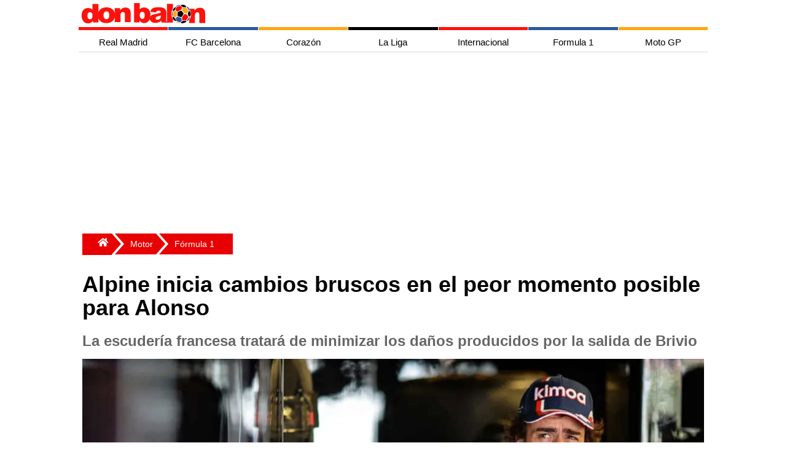

--- FILE ---
content_type: text/html; charset=utf-8
request_url: https://www.google.com/recaptcha/api2/aframe
body_size: 250
content:
<!DOCTYPE HTML><html><head><meta http-equiv="content-type" content="text/html; charset=UTF-8"></head><body><script nonce="JVVqXSN9XHoFApm126_f9A">/** Anti-fraud and anti-abuse applications only. See google.com/recaptcha */ try{var clients={'sodar':'https://pagead2.googlesyndication.com/pagead/sodar?'};window.addEventListener("message",function(a){try{if(a.source===window.parent){var b=JSON.parse(a.data);var c=clients[b['id']];if(c){var d=document.createElement('img');d.src=c+b['params']+'&rc='+(localStorage.getItem("rc::a")?sessionStorage.getItem("rc::b"):"");window.document.body.appendChild(d);sessionStorage.setItem("rc::e",parseInt(sessionStorage.getItem("rc::e")||0)+1);localStorage.setItem("rc::h",'1769419688360');}}}catch(b){}});window.parent.postMessage("_grecaptcha_ready", "*");}catch(b){}</script></body></html>

--- FILE ---
content_type: application/javascript; charset=utf-8
request_url: https://fundingchoicesmessages.google.com/f/AGSKWxUXWZM9PRRbPHmrfsWFcYUMg0-udmBEwxkYSk-dCJ61alM1MAqkVHBchAPKFIfu9F0453g_4E1LqwdGAVsfo8vKo1koOuBzNhYKJtB3CEKmglNuB3NSjGtpsMkUvKgT8dxLVSpsg2wIcFr5CT43gRgLGXtyyVcKjgCU7FSuxiJ0HQxkq0X4kwNRrryi/_/ad_red./googleads._link_ads-/300x250b./ads/oas_
body_size: -1288
content:
window['4a5b9c00-0dfd-4857-b5b5-020e0a6b5fa4'] = true;

--- FILE ---
content_type: image/svg+xml
request_url: https://www.donbalon.com/images/img_db_logo.svg
body_size: 7686
content:
<?xml version="1.0" encoding="UTF-8"?>
<svg xmlns="http://www.w3.org/2000/svg" xmlns:xlink="http://www.w3.org/1999/xlink" width="693pt" height="115pt" viewBox="0 0 693 115" version="1.1">
<g id="surface1">
<path style=" stroke:none;fill-rule:nonzero;fill:rgb(99.607843%,7.058824%,5.098039%);fill-opacity:1;" d="M 98.078125 67.128906 C 98.078125 54.542969 102.320312 44.167969 110.796875 36.007812 C 119.277344 27.851562 130.730469 23.769531 145.152344 23.769531 C 161.644531 23.769531 174.105469 28.5625 182.53125 38.144531 C 189.304688 45.871094 192.6875 55.371094 192.6875 66.664062 C 192.6875 79.355469 188.492188 89.753906 180.089844 97.859375 C 171.6875 105.972656 160.066406 110.023438 145.230469 110.023438 C 131.996094 110.023438 121.289062 106.660156 113.125 99.921875 C 103.09375 91.578125 98.078125 80.652344 98.078125 67.128906 M 129.722656 67.050781 C 129.722656 74.414062 131.203125 79.847656 134.179688 83.371094 C 137.152344 86.898438 140.890625 88.65625 145.386719 88.65625 C 149.933594 88.65625 153.667969 86.917969 156.59375 83.453125 C 159.511719 79.976562 160.972656 74.414062 160.972656 66.746094 C 160.972656 59.59375 159.5 54.273438 156.554688 50.777344 C 153.605469 47.285156 149.960938 45.53125 145.617188 45.53125 C 141.015625 45.53125 137.214844 47.308594 134.21875 50.851562 C 131.21875 54.402344 129.722656 59.796875 129.722656 67.050781 "/>
<path style=" stroke:none;fill-rule:nonzero;fill:rgb(99.607843%,7.058824%,5.098039%);fill-opacity:1;" d="M 101.417969 5.472656 L 101.417969 106.039062 L 71.484375 106.039062 L 71.484375 97.703125 C 67.292969 102.769531 63.46875 106.191406 60.015625 107.957031 C 55.40625 110.292969 50.273438 111.449219 44.617188 111.449219 C 33.25 111.449219 24.570312 107.273438 18.574219 98.921875 C 12.578125 90.570312 9.578125 80.417969 9.578125 68.46875 C 9.578125 55.097656 12.894531 44.875 19.519531 37.785156 C 26.144531 30.695312 34.5625 27.152344 44.777344 27.152344 C 49.75 27.152344 54.269531 27.960938 58.324219 29.582031 C 62.378906 31.199219 65.984375 33.632812 69.125 36.871094 L 69.125 5.472656 Z M 69.363281 69.074219 C 69.363281 62.746094 67.976562 58.023438 65.199219 54.914062 C 62.421875 51.796875 58.914062 50.242188 54.675781 50.242188 C 50.953125 50.242188 47.835938 51.734375 45.324219 54.722656 C 42.808594 57.707031 41.550781 62.71875 41.550781 69.757812 C 41.550781 76.339844 42.847656 81.160156 45.441406 84.226562 C 48.03125 87.289062 51.238281 88.816406 55.0625 88.816406 C 59.148438 88.816406 62.554688 87.277344 65.277344 84.1875 C 68 81.101562 69.363281 76.058594 69.363281 69.074219 "/>
<path style=" stroke:none;fill-rule:nonzero;fill:rgb(99.607843%,7.058824%,5.098039%);fill-opacity:1;" d="M 190.742188 28.359375 L 220.296875 28.359375 L 220.296875 39.902344 C 224.714844 34.457031 229.1875 30.5625 233.707031 28.226562 C 238.230469 25.886719 243.738281 24.71875 250.242188 24.71875 C 259.019531 24.71875 265.898438 27.300781 270.863281 32.464844 C 275.832031 37.625 278.3125 45.605469 278.3125 56.398438 L 278.3125 104.835938 L 246.421875 104.835938 L 246.421875 63.410156 C 246.421875 58.273438 245.460938 54.636719 243.535156 52.503906 C 241.613281 50.375 238.90625 49.304688 235.425781 49.304688 C 231.582031 49.304688 228.457031 50.742188 226.066406 53.621094 C 223.675781 56.5 222.480469 61.664062 222.480469 69.113281 L 222.480469 104.835938 L 190.742188 104.835938 Z M 190.742188 28.359375 "/>
<path style=" stroke:none;fill-rule:nonzero;fill:rgb(99.607843%,7.058824%,5.098039%);fill-opacity:1;" d="M 296.609375 0.503906 L 328.222656 0.503906 L 328.222656 34.277344 C 331.351562 30.984375 334.902344 28.519531 338.878906 26.875 C 342.847656 25.234375 347.246094 24.410156 352.070312 24.410156 C 362.015625 24.410156 370.246094 27.996094 376.761719 35.15625 C 383.273438 42.328125 386.53125 52.621094 386.53125 66.027344 C 386.53125 74.96875 385.042969 82.84375 382.066406 89.652344 C 379.09375 96.460938 374.976562 101.550781 369.726562 104.914062 C 364.464844 108.28125 358.636719 109.960938 352.226562 109.960938 C 346.738281 109.960938 341.710938 108.777344 337.148438 106.417969 C 333.714844 104.5625 329.96875 101.097656 325.917969 96.007812 L 325.917969 106.3125 L 296.613281 106.3125 Z M 327.992188 66.953125 C 327.992188 73.996094 329.3125 79.097656 331.953125 82.25 C 334.597656 85.414062 337.941406 86.996094 341.992188 86.996094 C 345.734375 86.996094 348.875 85.445312 351.414062 82.328125 C 353.953125 79.222656 355.222656 73.996094 355.222656 66.644531 C 355.222656 60.171875 353.980469 55.417969 351.492188 52.390625 C 349.003906 49.355469 345.996094 47.84375 342.457031 47.84375 C 338.195312 47.84375 334.726562 49.421875 332.03125 52.582031 C 329.339844 55.742188 327.992188 60.53125 327.992188 66.953125 "/>
<path style=" stroke:none;fill-rule:nonzero;fill:rgb(99.607843%,7.058824%,5.098039%);fill-opacity:1;" d="M 415.847656 51.613281 L 385.921875 48.453125 C 387.050781 43.210938 388.679688 39.089844 390.808594 36.082031 C 392.9375 33.078125 396 30.46875 400 28.257812 C 402.875 26.667969 406.824219 25.4375 411.847656 24.5625 C 416.875 23.6875 422.308594 23.253906 428.152344 23.253906 C 437.535156 23.253906 445.074219 23.777344 450.769531 24.832031 C 456.460938 25.882812 461.203125 28.082031 465 31.421875 C 467.664062 33.734375 469.769531 37.011719 471.304688 41.25 C 472.84375 45.492188 473.613281 49.539062 473.613281 53.386719 L 472.945312 99.15625 C 472.945312 103.007812 482.519531 100.742188 483.003906 102.921875 C 483.492188 105.109375 481.363281 103.570312 483.003906 106.957031 L 448.152344 106.957031 C 446.972656 104.851562 446.199219 103.25 445.84375 102.148438 C 445.484375 101.039062 445.121094 99.308594 444.765625 96.941406 C 440.664062 100.898438 436.585938 103.726562 432.53125 105.417969 C 426.992188 107.683594 420.558594 108.816406 413.226562 108.816406 C 403.484375 108.816406 396.085938 106.554688 391.035156 102.03125 C 385.984375 97.511719 383.460938 91.933594 383.460938 85.304688 C 383.460938 79.089844 385.285156 73.980469 388.925781 69.96875 C 392.5625 65.960938 399.285156 62.980469 409.078125 61.027344 C 420.820312 58.667969 428.4375 57.011719 431.925781 56.054688 C 435.410156 55.105469 439.105469 53.859375 443.003906 52.320312 C 443.003906 48.464844 442.207031 45.769531 440.617188 44.226562 C 439.023438 42.683594 436.230469 41.914062 432.230469 41.914062 C 427.105469 41.914062 423.253906 42.738281 420.695312 44.378906 C 418.695312 45.65625 417.074219 48.070312 415.847656 51.613281 M 443 68.109375 C 438.691406 69.648438 434.203125 71.007812 429.535156 72.191406 C 423.179688 73.890625 419.152344 75.558594 417.460938 77.203125 C 415.71875 78.902344 414.84375 80.824219 414.84375 82.984375 C 414.84375 85.449219 415.703125 87.464844 417.425781 89.03125 C 419.140625 90.601562 421.664062 91.386719 425 91.386719 C 428.484375 91.386719 431.730469 90.535156 434.734375 88.84375 C 437.730469 87.144531 439.859375 85.074219 441.117188 82.640625 C 442.363281 80.195312 443 77.023438 443 73.113281 Z M 443 68.109375 "/>
<path style=" stroke:none;fill-rule:nonzero;fill:rgb(99.607843%,7.058824%,5.098039%);fill-opacity:1;" d="M 501.117188 62.058594 C 500.921875 61.441406 500.785156 60.804688 500.710938 60.152344 C 500.707031 60.144531 500.707031 60.132812 500.707031 60.117188 C 500.484375 58.164062 500.824219 56.136719 501.71875 54.410156 C 501.910156 46.054688 504.648438 38.179688 509.847656 31.691406 L 509.847656 4.125 L 477.257812 4.125 L 477.257812 106.941406 L 509.847656 106.941406 L 509.847656 88.890625 C 504.207031 82.480469 501.933594 72.398438 501.371094 64.074219 C 501.214844 63.414062 501.144531 62.738281 501.117188 62.058594 "/>
<path style=" stroke:none;fill-rule:nonzero;fill:rgb(99.607843%,7.058824%,5.098039%);fill-opacity:1;" d="M 605.574219 78.542969 C 604.371094 83.71875 602.34375 88.746094 598.453125 91.980469 L 598.453125 109.625 L 630.191406 109.625 L 630.191406 70.320312 C 630.191406 62.871094 631.386719 57.703125 633.777344 54.828125 C 636.167969 51.949219 639.28125 50.511719 643.132812 50.511719 C 646.617188 50.511719 649.316406 51.578125 651.246094 53.707031 C 653.164062 55.839844 654.125 59.480469 654.125 64.613281 L 654.125 109.625 L 686.015625 109.625 L 686.015625 57.601562 C 686.015625 46.808594 683.535156 38.835938 678.574219 33.667969 C 673.613281 28.503906 666.734375 25.921875 657.945312 25.921875 C 651.449219 25.921875 645.941406 27.089844 641.417969 29.429688 C 636.894531 31.769531 632.425781 35.660156 628.007812 41.109375 L 628.007812 31.359375 L 599.65625 31.359375 C 600.054688 32.054688 600.386719 32.824219 600.625 33.714844 C 600.707031 34.015625 600.789062 34.308594 600.871094 34.609375 C 601.097656 34.929688 601.34375 35.242188 601.511719 35.609375 C 605.902344 44.972656 608.859375 53.910156 609 64.347656 C 609.023438 65.832031 608.71875 67.089844 608.222656 68.191406 "/>
<path style=" stroke:none;fill-rule:nonzero;fill:rgb(0.392157%,0.392157%,1.176471%);fill-opacity:1;" d="M 560.347656 110.648438 C 558.609375 109.523438 556.539062 109.980469 554.6875 109.433594 C 553.738281 109.148438 552.386719 109.234375 552.058594 108.058594 C 551.71875 106.824219 552.996094 106.351562 553.71875 105.652344 C 553.839844 105.527344 554 105.449219 554.132812 105.332031 C 564.949219 96.257812 561.730469 97.84375 575.367188 97.507812 C 577.195312 97.460938 579.011719 97.265625 580.828125 97.0625 C 582.566406 96.863281 583.054688 97.75 582.785156 99.230469 C 582.34375 101.675781 581.574219 104 579.222656 105.3125 C 575.113281 107.601562 570.828125 109.457031 566.132812 110.199219 C 564.589844 110.742188 562.921875 109.953125 561.394531 110.648438 Z M 560.347656 110.648438 "/>
<path style=" stroke:none;fill-rule:nonzero;fill:rgb(54.117647%,52.54902%,50.196078%);fill-opacity:1;" d="M 561.390625 110.648438 C 562.886719 109.582031 564.546875 110.316406 566.128906 110.199219 C 566.097656 110.347656 566.089844 110.496094 566.089844 110.648438 Z M 561.390625 110.648438 "/>
<path style=" stroke:none;fill-rule:nonzero;fill:rgb(100%,2.352941%,0%);fill-opacity:1;" d="M 572.226562 95.035156 C 569.53125 95.035156 566.835938 94.972656 564.152344 95.058594 C 562.472656 95.113281 561.601562 94.554688 561.324219 92.804688 C 560.757812 89.285156 560.019531 85.800781 559.347656 82.296875 C 559.027344 80.613281 559.265625 79.085938 560.273438 77.597656 C 563.625 72.628906 566.914062 67.621094 570.160156 62.578125 C 571.179688 60.996094 572.335938 60.367188 574.277344 60.785156 C 577.671875 61.519531 581.105469 62.027344 584.535156 62.554688 C 586.328125 62.828125 587.484375 63.691406 588.226562 65.402344 C 589.574219 68.5 591.078125 71.535156 592.585938 74.5625 C 593.445312 76.277344 593.417969 77.761719 592.328125 79.433594 C 589.570312 83.648438 586.933594 87.941406 584.320312 92.25 C 583.429688 93.722656 582.339844 94.558594 580.554688 94.519531 C 577.777344 94.457031 575 94.503906 572.226562 94.503906 Z M 572.226562 95.035156 "/>
<path style=" stroke:none;fill-rule:nonzero;fill:rgb(0.392157%,0.392157%,1.176471%);fill-opacity:1;" d="M 534.566406 60.660156 C 534.566406 58.914062 534.699219 57.160156 534.535156 55.429688 C 534.222656 52.210938 535.6875 49.976562 538.363281 48.621094 C 543.007812 46.265625 547.75 44.125 552.460938 41.910156 C 554.363281 41.015625 556 41.359375 557.316406 43.046875 C 560.53125 47.160156 563.777344 51.25 566.929688 55.410156 C 567.996094 56.820312 568.121094 58.496094 567.269531 60.097656 C 564.808594 64.789062 562.460938 69.554688 559.511719 73.96875 C 557.457031 77.050781 555.480469 77.742188 551.925781 76.699219 C 547.9375 75.519531 543.933594 74.355469 539.96875 73.082031 C 535.699219 71.710938 534.75 70.347656 534.710938 65.890625 C 534.691406 64.136719 534.707031 62.398438 534.707031 60.65625 L 534.566406 60.65625 Z M 534.566406 60.660156 "/>
<path style=" stroke:none;fill-rule:nonzero;fill:rgb(100%,65.098039%,7.45098%);fill-opacity:1;" d="M 574.410156 25.621094 C 581.3125 23.980469 584.5 28.171875 588.230469 33.128906 C 592.59375 38.929688 594.042969 44.160156 590.257812 50.5625 C 589.34375 52.105469 588.902344 53.953125 588.40625 55.703125 C 587.867188 57.601562 586.710938 58.128906 584.878906 57.800781 C 581.207031 57.160156 577.519531 56.589844 573.835938 55.980469 C 572.304688 55.726562 571.132812 54.953125 570.203125 53.683594 C 567.046875 49.410156 563.890625 45.148438 560.652344 40.945312 C 559.507812 39.457031 559.292969 38.132812 560.21875 36.417969 C 561.738281 33.585938 563.097656 30.664062 564.429688 27.742188 C 565.195312 26.0625 566.378906 25.492188 568.160156 25.59375 C 570.242188 25.714844 572.328125 25.621094 574.410156 25.621094 "/>
<path style=" stroke:none;fill-rule:nonzero;fill:rgb(100%,2.352941%,0%);fill-opacity:1;" d="M 524.144531 36.109375 C 524.910156 34.019531 525.902344 31.960938 526.417969 29.792969 C 527.609375 24.753906 530.550781 21.765625 535.574219 20.355469 C 539.308594 19.300781 542.847656 17.554688 546.449219 16.0625 C 548.03125 15.40625 549.421875 15.441406 550.824219 16.527344 C 553.507812 18.589844 556.21875 20.628906 558.980469 22.59375 C 560.410156 23.609375 560.507812 24.679688 559.695312 26.148438 C 558.054688 29.113281 556.519531 32.128906 554.949219 35.125 C 554.242188 36.480469 553.195312 37.441406 551.839844 38.160156 C 546.234375 41.101562 540.65625 44.089844 535.082031 47.09375 C 533.839844 47.765625 532.691406 48.199219 531.640625 46.816406 C 529.382812 43.84375 527.09375 40.886719 524.859375 37.886719 C 524.519531 37.425781 524.40625 36.796875 524.144531 36.109375 "/>
<path style=" stroke:none;fill-rule:nonzero;fill:rgb(16.470588%,35.294118%,60.784314%);fill-opacity:1;" d="M 558.507812 95.6875 C 558.507812 97.070312 558.011719 97.828125 557.234375 98.480469 C 554.769531 100.539062 552.304688 102.605469 549.867188 104.699219 C 548.640625 105.757812 547.378906 105.667969 545.992188 105.101562 C 541.492188 103.273438 536.992188 101.453125 532.464844 99.691406 C 531.148438 99.175781 530.339844 98.296875 529.796875 97.03125 C 528.335938 93.597656 526.871094 90.160156 525.3125 86.765625 C 524.609375 85.230469 524.753906 83.960938 525.851562 82.6875 C 527.78125 80.453125 529.683594 78.1875 531.5625 75.914062 C 532.558594 74.710938 533.613281 74.292969 535.203125 74.84375 C 541.089844 76.902344 547.011719 78.871094 552.945312 80.808594 C 554.601562 81.351562 555.527344 82.339844 555.886719 84.070312 C 556.730469 88.058594 557.679688 92.027344 558.507812 95.6875 "/>
<path style=" stroke:none;fill-rule:nonzero;fill:rgb(100%,65.098039%,7.45098%);fill-opacity:1;" d="M 531.570312 62.734375 C 533.101562 68.007812 530.234375 72.507812 525.964844 76.75 C 521.148438 81.539062 522.492188 81.15625 518.019531 77.253906 C 509.785156 70.070312 511.039062 72.722656 510.648438 61.921875 C 510.539062 59.050781 510.441406 56.175781 510.1875 53.3125 C 510.003906 51.171875 510.867188 49.605469 512.40625 48.300781 C 515.125 46 517.902344 43.757812 520.589844 41.414062 C 521.914062 40.253906 522.832031 40.492188 523.765625 41.859375 C 526.019531 45.167969 528.320312 48.441406 530.605469 51.726562 C 531.332031 52.769531 531.589844 53.921875 531.570312 55.179688 C 531.550781 57.355469 531.570312 59.535156 531.570312 62.734375 "/>
<path style=" stroke:none;fill-rule:nonzero;fill:rgb(0.392157%,0.392157%,1.176471%);fill-opacity:1;" d="M 604.640625 48.925781 C 608.335938 55.789062 608.265625 62.746094 605.109375 69.761719 C 603.191406 71.246094 601.289062 72.773438 599.339844 74.214844 C 597.929688 75.257812 596.980469 75.15625 596.265625 73.242188 C 594.820312 69.339844 593.152344 65.519531 591.527344 61.6875 C 591.035156 60.515625 590.839844 59.402344 591.257812 58.15625 C 592.765625 53.722656 594.300781 49.296875 595.664062 44.816406 C 596.292969 42.722656 597.308594 42.664062 598.898438 43.675781 C 601.117188 45.089844 602.742188 47.152344 604.640625 48.925781 "/>
<path style=" stroke:none;fill-rule:nonzero;fill:rgb(0.392157%,0.392157%,1.176471%);fill-opacity:1;" d="M 573.070312 23.046875 C 565.703125 24.496094 560.460938 20.546875 555.265625 16.230469 C 551.964844 13.488281 551.867188 13.507812 555.464844 10.917969 C 556.324219 10.296875 557.242188 9.820312 558.292969 9.695312 C 563.824219 9.027344 569.234375 9.519531 574.355469 11.816406 C 578.109375 13.5 580.519531 16.5 581.742188 20.449219 C 582.277344 22.175781 581.828125 23.117188 579.84375 23.0625 C 577.585938 23 575.328125 23.046875 573.070312 23.046875 "/>
<path style=" stroke:none;fill-rule:nonzero;fill:rgb(0.392157%,0.392157%,1.176471%);fill-opacity:1;" d="M 514.53125 92.847656 C 510.199219 88.195312 507.210938 82.984375 507.652344 76.335938 C 507.703125 74.585938 508.445312 73.828125 510.21875 74.550781 C 511.375 75.59375 512.390625 76.898438 513.710938 77.644531 C 520.300781 81.375 523.644531 87.5 526.207031 94.230469 C 526.753906 95.648438 528.417969 97.449219 527.585938 98.378906 C 526.53125 99.566406 524.523438 98.289062 522.957031 97.886719 C 520.15625 97.160156 517.847656 95.457031 515.449219 93.945312 C 515.242188 93.90625 515.0625 93.820312 514.910156 93.679688 C 514.726562 93.421875 514.625 93.140625 514.53125 92.847656 "/>
<path style=" stroke:none;fill-rule:nonzero;fill:rgb(0.392157%,0.392157%,1.176471%);fill-opacity:1;" d="M 514.542969 28.777344 C 511.839844 32.488281 510.375 36.734375 509.128906 41.078125 C 509.464844 42.949219 508.167969 44.960938 509.667969 47.042969 C 512.964844 43.46875 516.808594 40.792969 520.472656 37.894531 C 521.585938 37.023438 521.949219 35.789062 522.214844 34.503906 C 522.785156 31.667969 523.921875 29.058594 525.234375 26.496094 C 525.722656 25.558594 527.066406 24.507812 526.203125 23.511719 C 525.394531 22.570312 523.890625 23.210938 522.71875 23.40625 C 521.972656 23.527344 521.28125 23.988281 520.558594 24.273438 "/>
<path style=" stroke:none;fill-rule:nonzero;fill:rgb(16.470588%,35.294118%,60.784314%);fill-opacity:1;" d="M 602.5625 78.425781 C 602.21875 85.265625 598.445312 90.382812 594.144531 95.234375 C 592.476562 96.476562 590.855469 97.816406 588.78125 98.34375 C 587.820312 98.585938 586.710938 99.207031 585.933594 98.117188 C 585.148438 97.003906 585.753906 95.949219 586.445312 95.011719 C 587.167969 94.03125 587.976562 93.121094 588.679688 92.125 C 591.523438 88.070312 594.3125 83.984375 597.171875 79.933594 C 598.851562 77.546875 600.445312 77.140625 602.5625 78.425781 "/>
<path style=" stroke:none;fill-rule:nonzero;fill:rgb(16.470588%,35.294118%,60.784314%);fill-opacity:1;" d="M 594.742188 25.351562 C 596.195312 27.59375 597.683594 29.8125 599.097656 32.085938 C 600.347656 34.097656 600.996094 36.332031 601.203125 38.695312 C 600.863281 39.644531 601.675781 41.199219 599.996094 41.457031 C 598.621094 41.660156 597.808594 40.664062 597.132812 39.59375 C 593.972656 34.617188 590.394531 29.9375 586.757812 25.304688 C 586.597656 25.097656 586.4375 24.890625 586.292969 24.675781 C 585.429688 23.410156 584.65625 21.765625 585.5 20.585938 C 586.441406 19.261719 587.808594 20.773438 588.945312 21.140625 C 591.324219 21.886719 593.160156 23.460938 594.742188 25.351562 "/>
<path style=" stroke:none;fill-rule:nonzero;fill:rgb(16.470588%,35.294118%,60.784314%);fill-opacity:1;" d="M 506.527344 72.171875 C 502.75 64.074219 502.617188 55.992188 506.625 47.929688 C 507.304688 47.546875 507.992188 47.058594 508.773438 47.597656 C 509.371094 48.011719 509.226562 48.660156 509.066406 49.257812 C 507.328125 55.765625 508.390625 62.308594 508.90625 68.835938 C 509.023438 70.382812 509.347656 71.914062 509.140625 73.476562 C 507.550781 74.488281 507.066406 73.273438 506.527344 72.171875 "/>
<path style=" stroke:none;fill-rule:nonzero;fill:rgb(16.470588%,34.901961%,61.176471%);fill-opacity:1;" d="M 546.355469 10.195312 C 546.53125 10.195312 546.703125 10.175781 546.878906 10.199219 C 548.347656 10.386719 550.574219 9.898438 550.671875 11.929688 C 550.773438 13.957031 548.570312 13.046875 547.382812 13.304688 C 541.238281 14.644531 535.617188 17.296875 529.964844 19.933594 C 528.820312 20.46875 527.347656 22.140625 526.339844 20.785156 C 525.3125 19.394531 527.117188 18.152344 528.089844 17.195312 C 533.148438 12.234375 539.695312 11.042969 546.355469 10.195312 "/>
<path style=" stroke:none;fill-rule:nonzero;fill:rgb(100%,65.490196%,7.843137%);fill-opacity:1;" d="M 545.703125 109.753906 C 540.214844 109.433594 535.441406 107.753906 530.949219 105.164062 C 530.507812 104.90625 530.054688 104.601562 529.71875 104.230469 C 528.835938 103.25 527.761719 102.019531 528.769531 100.824219 C 529.628906 99.808594 530.609375 101.140625 531.449219 101.601562 C 535.957031 104.070312 540.671875 105.953125 545.699219 107.085938 C 546.90625 107.359375 549.132812 106.972656 548.871094 108.863281 C 548.660156 110.402344 546.59375 109.304688 545.703125 109.753906 "/>
</g>
</svg>
